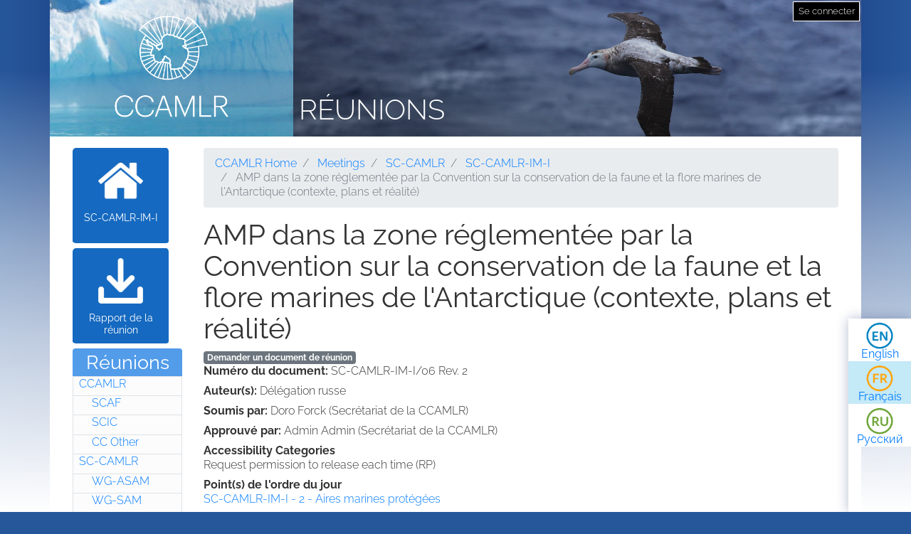

--- FILE ---
content_type: text/html; charset=UTF-8
request_url: https://meetings.ccamlr.org/fr/sc-camlr-im-i/06-rev-2
body_size: 4485
content:
<!DOCTYPE html>
<html lang="fr" dir="ltr">
  <head>
    <meta charset="utf-8" />
<script>var _paq = _paq || [];(function(){var u=(("https:" == document.location.protocol) ? "https://analytics.ccamlr.org/" : "http://analytics.ccamlr.org/");_paq.push(["setSiteId", "28"]);_paq.push(["setTrackerUrl", u+"matomo.php"]);_paq.push(["setDoNotTrack", 1]);if (!window.matomo_search_results_active) {_paq.push(["trackPageView"]);}_paq.push(["setIgnoreClasses", ["no-tracking","colorbox"]]);_paq.push(["enableLinkTracking"]);var d=document,g=d.createElement("script"),s=d.getElementsByTagName("script")[0];g.type="text/javascript";g.defer=true;g.async=true;g.src=u+"matomo.js";s.parentNode.insertBefore(g,s);})();</script>
<meta name="Generator" content="Drupal 10 (https://www.drupal.org)" />
<meta name="MobileOptimized" content="width" />
<meta name="HandheldFriendly" content="true" />
<meta name="viewport" content="width=device-width, initial-scale=1.0" />
<link rel="icon" href="/themes/custom/ccamlr_meetings_d9/favicon.ico" type="image/vnd.microsoft.icon" />
<link rel="alternate" hreflang="en" href="https://meetings.ccamlr.org/en/sc-camlr-im-i/06-rev-2" />
<link rel="alternate" hreflang="fr" href="https://meetings.ccamlr.org/fr/sc-camlr-im-i/06-rev-2" />
<link rel="alternate" hreflang="ru" href="https://meetings.ccamlr.org/ru/sc-camlr-im-i/06-rev-2" />
<link rel="canonical" href="https://meetings.ccamlr.org/fr/sc-camlr-im-i/06-rev-2" />
<link rel="shortlink" href="https://meetings.ccamlr.org/fr/node/19724" />

    <title>AMP dans la zone réglementée par la Convention sur la conservation  de la faune et la flore marines de l&#039;Antarctique  (contexte, plans et réalité) | Réunions</title>
    <link rel="stylesheet" media="all" href="/sites/default/files/css/css_CTClHDb2vlAopO1LtqYHML27-NVPva-0MaHT4s7KNfQ.css?delta=0&amp;language=fr&amp;theme=ccamlr_meetings_d9&amp;include=eJyFjVEKgCAQRC8k-t1pYtXJDDfDNazbR0RgX_3NvDcwzhGnMjJQ4xpk9IOReiYo94hCPh4vygXGl32jpGmh4wN8pJSDmvJaqUEyw3RZN9i7yu9AyxxZ9bdySgUbS4ILOsFEJw" />
<link rel="stylesheet" media="all" href="/sites/default/files/css/css_FZgMYH_NMio-E5Iwt40TrC59nTXAQYOhjWQYMHg7lTQ.css?delta=1&amp;language=fr&amp;theme=ccamlr_meetings_d9&amp;include=eJyFjVEKgCAQRC8k-t1pYtXJDDfDNazbR0RgX_3NvDcwzhGnMjJQ4xpk9IOReiYo94hCPh4vygXGl32jpGmh4wN8pJSDmvJaqUEyw3RZN9i7yu9AyxxZ9bdySgUbS4ILOsFEJw" />

    <script type="application/json" data-drupal-selector="drupal-settings-json">{"path":{"baseUrl":"\/","pathPrefix":"fr\/","currentPath":"node\/19724","currentPathIsAdmin":false,"isFront":false,"currentLanguage":"fr"},"pluralDelimiter":"\u0003","suppressDeprecationErrors":true,"ajaxPageState":{"libraries":"eJyFTssOwiAQ_CGEs1_TbGGtGJYlzDZt_14NaVJPnuaZycRIUvpEMepaDROggVbTW9ElVxdHLMyW64Ip3QPsKHwGnVLeT0s7h9TXRsVHLYUafs2U6bPq6UW7e2g12hgqHC7cbzx_Jf4WPJ5ZnJCpaBjgxptZ1WCdmru-wwFjCTOB38XrX60","theme":"ccamlr_meetings_d9","theme_token":null},"ajaxTrustedUrl":{"form_action_p_pvdeGsVG5zNF_XLGPTvYSKCf43t8qZYSwcfZl2uzM":true},"matomo":{"disableCookies":false,"trackMailto":true},"ccamlr_accounts_sso":{"cross_site_cookie_value":"prod"},"user":{"uid":0,"permissionsHash":"0429f0476fa018610ef9570f93db6a9b02c697a38906fbe97ca9e9450fc53f1e"}}</script>
<script src="/sites/default/files/js/js_hdSZmhGzQ2z__u4OX9VCFrXu150mYqUqEUmQoG3pneM.js?scope=header&amp;delta=0&amp;language=fr&amp;theme=ccamlr_meetings_d9&amp;include=eJxVi1EKwCAMxS7k7JHkUWU46iq2grv9Bn7tK5AQZjQZCcw6b7dkpoTpeoie9Q6880Cui8wfKYF1FMpjdkhkFUG3v8wV3xxxYYUG16a08QIFYCoH"></script>

  </head>
  <body class="node-meeting-document entity-node-canonical">
        <a href="#main-content" class="visually-hidden focusable">
      Aller au contenu principal
    </a>
    
      <div class="dialog-off-canvas-main-canvas" data-off-canvas-main-canvas>
    <div class="page">
                        
                    
                            
                        

    <header class="page__header">
        <div class="container">
                              
  <div class="block block--ccamlr-radix-branding">

  
    

          <div class="headcon ocean">
            <div class="logocon ice">
            <a class="brand" href="/fr" title="Réunions">
                <img src="/themes/custom/ccamlr_meetings_d9/logo.png" alt="Réunions logo">
            </a>
        </div>
        <div class="site-title">
        <a href="/fr" title="Réunions">
            Réunions
        </a>
    </div>
</div>    
  </div>

  <div class="block block--useraccountmenu">

  
    

      
  


  <ul class="nav navbar-nav">
                                          <li class="nav-item dropdown">
                      <a href="/fr/user/login" class="nav-link" data-drupal-link-system-path="user/login">Se connecter</a>
                              </li>
            </ul>

  
  </div>


                    </div>
    </header>

        <footer class="page__bottom_right">
      <div class="container">
        <div class="d-flex justify-content-md-between align-items-md-center">
            
  <div class="language-switcher-language-url-with-routes block block--languageswitcher" role="navigation">

  
    

      
  


  <ul class="links nav">
    <li hreflang="en" data-drupal-link-system-path="node/19724" class="nav-item"><a href="/en/sc-camlr-im-i/06-rev-2" class="language-link" hreflang="en" data-drupal-link-system-path="node/19724">English</a></li><li hreflang="fr" data-drupal-link-system-path="node/19724" class="nav-item is-active" aria-current="page"><a href="/fr/sc-camlr-im-i/06-rev-2" class="language-link is-active" hreflang="fr" data-drupal-link-system-path="node/19724" aria-current="page">Français</a></li><li hreflang="ru" data-drupal-link-system-path="node/19724" class="nav-item"><a href="/ru/sc-camlr-im-i/06-rev-2" class="language-link" hreflang="ru" data-drupal-link-system-path="node/19724">Русский</a></li>  </ul>

  
  </div>


        </div>
      </div>
    </footer>
  
    <main>
        <div class = "page__content">
            <div class="container">
            <div class="row">
                                    <div class="col-sm-2">
                          
  <div class="block block--meetingrelatedsidenavbarlinks">

  
    

      <div class="item-list meeting-nav">
    <ul>
                    <li class="links meeting-nav-home">
                <a href="/fr/sc-camlr-im-i" class=" ">SC-CAMLR-IM-I</a>
            </li>
                    <li class="links meeting-nav-report">
                <a href="/fr/system/files?file=e-sc-im-i.pdf" target="_blank">Rapport de la réunion</a>
            </li>
            </ul>

</div>
  
  </div>

  <div class="block block--meetingtypemenu">

  
            <h2>Réunions</h2>
        

      <div class="item-list meeting-type-links">
    <ul class ="level-one-list">
                    <li class="list-item-level-one meeting-type">
                <a href="/fr/meetings/ccamlr" class="meeting-type-link">CCAMLR</a>
                                  <ul class ="level-two-list">
                                            <li class="list-item-level-two meeting-type">
                          <a href="/fr/meetings/scaf" class="meeting-type-link">SCAF</a>
                      </li>
                                            <li class="list-item-level-two meeting-type">
                          <a href="/fr/meetings/scic" class="meeting-type-link">SCIC</a>
                      </li>
                                            <li class="list-item-level-two meeting-type">
                          <a href="/fr/meetings/cc-other" class="meeting-type-link">CC Other</a>
                      </li>
                                        </ul>
                            </li>
                    <li class="list-item-level-one meeting-type">
                <a href="/fr/meetings/sc-camlr" class="meeting-type-link">SC-CAMLR</a>
                                  <ul class ="level-two-list">
                                            <li class="list-item-level-two meeting-type">
                          <a href="/fr/meetings/wg-asam" class="meeting-type-link">WG-ASAM</a>
                      </li>
                                            <li class="list-item-level-two meeting-type">
                          <a href="/fr/meetings/wg-sam" class="meeting-type-link">WG-SAM</a>
                      </li>
                                            <li class="list-item-level-two meeting-type">
                          <a href="/fr/meetings/wg-emm" class="meeting-type-link">WG-EMM</a>
                      </li>
                                            <li class="list-item-level-two meeting-type">
                          <a href="/fr/meetings/wg-fsa" class="meeting-type-link">WG-FSA</a>
                      </li>
                                            <li class="list-item-level-two meeting-type">
                          <a href="/fr/meetings/wg-imaf" class="meeting-type-link">WG-IMAF</a>
                      </li>
                                            <li class="list-item-level-two meeting-type">
                          <a href="/fr/meetings/sc-other" class="meeting-type-link">SC Other</a>
                      </li>
                                        </ul>
                            </li>
            </ul>
</div>
  
  </div>


                    </div>
                                                                              <div class="col-sm-10">
                                            <div data-drupal-messages-fallback class="hidden"></div>
  <div class="block block--requesteddocuments">

  
    

      <form data-drupal-selector="complete-request-form" action="/fr/sc-camlr-im-i/06-rev-2" method="post" id="complete-request-form" accept-charset="UTF-8">
  
<details class="request-meetings-doc-block hide js-form-wrapper form-wrapper card mb-3" id="complete-meeting-request-block-form" data-drupal-selector="edit-complete-request-form">
  <summary role="button" aria-controls="complete-meeting-request-block-form" aria-expanded="false" class="card-header">
      Document(s) demandé(s)
    </summary>
  <div class="card-body">
    
    <ul class="request-full-list" data-drupal-selector="edit-request-list"></ul>

    
  </div>
</details>
  
<input autocomplete="off" data-drupal-selector="form-3nbi46ujtykuris2az33i98k6rmilbmfdmonlcsrvta" type="hidden" name="form_build_id" value="form-3nBi46UJTykUris2Az33i98K6RmiLBMfDmONlcSrvtA" class="form-control" />
  
<input data-drupal-selector="edit-complete-request-form" type="hidden" name="form_id" value="complete_request_form" class="form-control" />

</form>

  
  </div>

  <div class="block block--breadcrumbs">

  
    

        <nav aria-label="breadcrumb" class="">
    <ol class="breadcrumb">
              <li class="breadcrumb-item ">
                      <a href="https://ccamlr.org">CCAMLR Home</a>
                  </li>
              <li class="breadcrumb-item ">
                      <a href="/fr">Meetings</a>
                  </li>
              <li class="breadcrumb-item ">
                      <a href="/fr/meetings/sc-camlr">SC-CAMLR</a>
                  </li>
              <li class="breadcrumb-item ">
                      <a href="/fr/sc-camlr-im-i">SC-CAMLR-IM-I</a>
                  </li>
              <li class="breadcrumb-item active">
                      AMP dans la zone réglementée par la Convention sur la conservation  de la faune et la flore marines de l&#039;Antarctique  (contexte, plans et réalité)
                  </li>
          </ol>
  </nav>

  
  </div>

  <div class="block block--pagetitle">

  
    

      
  <h1>
<span>AMP dans la zone réglementée par la Convention sur la conservation  de la faune et la flore marines de l&#039;Antarctique  (contexte, plans et réalité)</span>
</h1>


  
  </div>

  <div class="block block--mainpagecontent">

  
    

      <article data-history-node-id="19724" class="node node--promoted meeting-document meeting-document--full">
  
  

      <a href="/fr/meeting-doc-request/add-to-cart/19724?destination=/fr/sc-camlr-im-i/06-rev-2" class="badge badge-secondary use-ajax add-to-cart-button" id="add-to-cart-button">Demander un document de réunion</a>
  <div class="meeting-document__field-mdc-doc-number d-flex">
    <div class="field__label font-weight-bold">
      Numéro du document<span class="field__label__suffix mr-1">:</span>    </div>
                  <div class="field__item">SC-CAMLR-IM-I/06 Rev. 2</div>
              </div>

  <div class="meeting-document__field-mdc-author d-flex">
    <div class="field__label font-weight-bold">
      Auteur(s)<span class="field__label__suffix mr-1">:</span>    </div>
                  <div class="field__item">Délégation russe</div>
              </div>

  <div class="meeting-document__uid d-flex">
    <div class="field__label font-weight-bold">
      Soumis par<span class="field__label__suffix mr-1">:</span>    </div>
                  <div class="field__item">Doro Forck (Secrétariat de la CCAMLR)</div>
              </div>

  <div class="meeting-document__field-mdc-approver d-flex">
    <div class="field__label font-weight-bold">
      Approuvé par<span class="field__label__suffix mr-1">:</span>    </div>
                  <div class="field__item">Admin Admin (Secrétariat de la CCAMLR)</div>
              </div>

  <div class="meeting-document__field-accessibility-categories">
    <div class="field__label font-weight-bold">
      Accessibility Categories    </div>
                  <div class="field__item">Request permission to release each time (RP)</div>
              </div>

  <div class="meeting-document__field-mdc-agd-id">
    <div class="field__label font-weight-bold">
      Point(s) de l&#039;ordre du jour    </div>
        <div class="field__items">
                    <div class="field__item"><a href="/en/sc-camlr-im-i" hreflang="en">SC-CAMLR-IM-I - 2 - Aires marines protégées </a></div>
                </div>
      </div>

  </article>

  
  </div>


                    </div>
                            </div>
        </div>
        </div>
    </main>


            <footer class="page__footer">
            <div class="container">
                <div class="d-flex justify-content-md-between align-items-md-center">
                    
                </div>

                <div>
                    <p><a href="#">Retour haut de page</a></p>

                    <p>© Copyright - Commission for the Conservation of Antarctic Marine Living Resources 2025, All rights reserved.</p>

                    <p>Site by Eighty Options</p>
                </div>
            </div>
        </footer>
    </div>

  </div>

    
    <script src="/sites/default/files/js/js__HhLKmGwgszg1-Nb_wqZQWRyvx00CT2Scl9TVHt3PRg.js?scope=footer&amp;delta=0&amp;language=fr&amp;theme=ccamlr_meetings_d9&amp;include=eJxVi1EKwCAMxS7k7JHkUWU46iq2grv9Bn7tK5AQZjQZCcw6b7dkpoTpeoie9Q6880Cui8wfKYF1FMpjdkhkFUG3v8wV3xxxYYUG16a08QIFYCoH"></script>

  </body>
</html>
